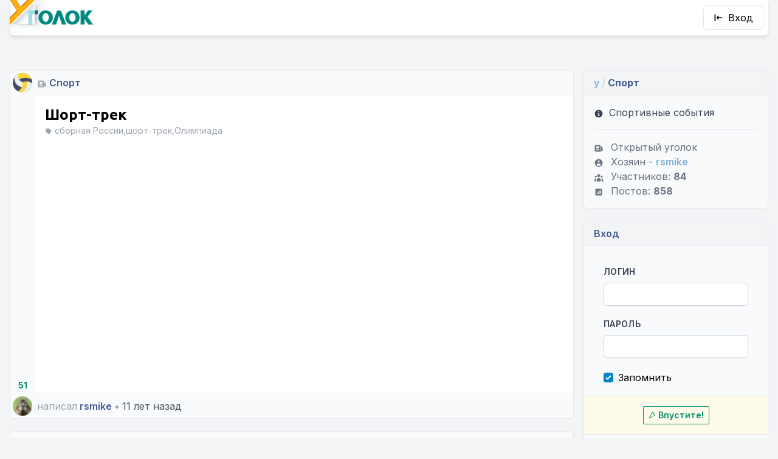

--- FILE ---
content_type: text/html; charset=UTF-8
request_url: https://ugolock.ru/p/40267
body_size: 5246
content:
<!DOCTYPE html>
<html lang="ru-RU">
<head>
    <meta charset="utf-8">
    <meta name="viewport" content="width=device-width, initial-scale=1">
    <meta name="csrf-token" content="9VZGlVTWpBmOPc1ZdfE75qYrYl1recj1SVwIBILY">

    <style>
        [x-cloak] {
            display: none;
        }

        .grecaptcha-badge {
            visibility: hidden !important;
        }
    </style>

            <meta name="description" content="Шорт-трек Уголок ру">
    
    <title>Уголок.ру - Шорт-трек</title>

    <!-- Fonts -->
    <link rel="preconnect" href="https://fonts.gstatic.com">
    <link
        href="https://fonts.googleapis.com/css2?family=Inter:wght@400;600;700&family=Ubuntu:wght@400;600;700&display=swap"
        rel="stylesheet">

    <!-- Styles -->
    <link rel="stylesheet" href="https://ugolock.ru/css/app.css">

    <!-- Scripts -->
    <script src="https://ugolock.ru/js/manifest.js"></script>
    <script src="https://ugolock.ru/js/vendor.js"></script>
    <script src="https://ugolock.ru/js/app.js"></script>

    <script src="https://ugolock.ru/js/editor/tinymce.min.js"></script>

    <script src="https://ugolock.ru/js/develop.js"></script>

    <link rel="icon" type="image/png" sizes="32x32" href="/favicon-32x32.png">
    <link rel="icon" type="image/png" sizes="16x16" href="/favicon-16x16.png">
<meta name="yandex-verification" content="9e92af9063eb757b" />
    <meta name="apple-mobile-web-app-capable" content="yes">
    <meta name="apple-mobile-web-app-title" content="Уголок">
    <meta name="apple-mobile-web-app-status-bar-style" content="black-translucent">

    <link rel="apple-touch-startup-image" href="/apple-touch-icon.png">
    <link rel="apple-touch-icon" sizes="180x180" href="/apple-touch-icon.png">

    

    <script type="text/javascript" >
       (function(m,e,t,r,i,k,a){m[i]=m[i]||function(){(m[i].a=m[i].a||[]).push(arguments)};
       m[i].l=1*new Date();k=e.createElement(t),a=e.getElementsByTagName(t)[0],k.async=1,k.src=r,a.parentNode.insertBefore(k,a)})
       (window, document, "script", "https://mc.yandex.ru/metrika/tag.js", "ym");
       ym(9750727, "init", {clickmap:true, trackLinks:true, accurateTrackBounce:true});
    </script>
</head>

<body class="xl:container xl:mx-auto flex flex-col min-h-screen antialiased bg-gray-100" x-data="{burger: false}">


<nav class="flex justify-between items-center flex-nowrap shadow-md bg-white rounded-b-md md:mx-4">
    <div class="">
        <a class="block" href="https://ugolock.ru">
            <img src="/img/logo-old.png" class="inline-block" style="height: 58px; width: auto" alt="Уголок">
        </a>
    </div>

    <div class="flex items-center">
                    <a href="https://ugolock.ru/login" class="inline-block login-button">
                <svg class="h-4 w-4 mr-2" xmlns="http://www.w3.org/2000/svg" viewBox="0 0 20 20" fill="currentColor" aria-hidden="true">
  <path fill-rule="evenodd" d="M3 3a1 1 0 011 1v12a1 1 0 11-2 0V4a1 1 0 011-1zm7.707 3.293a1 1 0 010 1.414L9.414 9H17a1 1 0 110 2H9.414l1.293 1.293a1 1 0 01-1.414 1.414l-3-3a1 1 0 010-1.414l3-3a1 1 0 011.414 0z" clip-rule="evenodd"/>
</svg>                Вход</a>
        
                <a @click="burger = !burger" class="burger-button" :class="{'active': burger}">
            <svg class="h-4 w-4" xmlns="http://www.w3.org/2000/svg" viewBox="0 0 20 20" fill="currentColor" aria-hidden="true">
  <path fill-rule="evenodd" d="M3 5a1 1 0 011-1h12a1 1 0 110 2H4a1 1 0 01-1-1zM3 10a1 1 0 011-1h12a1 1 0 110 2H4a1 1 0 01-1-1zM3 15a1 1 0 011-1h12a1 1 0 110 2H4a1 1 0 01-1-1z" clip-rule="evenodd"/>
</svg>        </a>
            </div>
</nav>


    <div class="gn-panel">
    </div>


<div class="main-wrapper overflow-hidden flex flex-grow">
<main class="py-4 flex flex-col justify-center with-sidebars" :class="{'burger':burger}">
    <div class="flex flex-nowrap md:mt-10">
        <div class="x-content">
            <article class="rounded-md bg-gray-50 border border-gray-200 overflow-hidden flex flex-col mb-5"
    >
        <div class="h-10 flex-grow-0 bg-gray-50">
            <div class="group flex items-center justify-between">
    <div class="flex items-center">
        <img src="https://img.ugolock.ru/y/3/avatar_sm.jpg" alt="Спорт"
             class="rounded-full w-8 h-8 inline-block m-1 shadow-inner">

        
                    <div aria-label="Открытый уголок" data-microtip-position="bottom-right" role="tooltip">
            <svg class="text-gray-400 inline h-4 w-4 mx-1" xmlns="http://www.w3.org/2000/svg" viewBox="0 0 20 20" fill="currentColor" aria-hidden="true">
  <path fill-rule="evenodd" d="M2 5a2 2 0 012-2h8a2 2 0 012 2v10a2 2 0 002 2H4a2 2 0 01-2-2V5zm3 1h6v4H5V6zm6 6H5v2h6v-2z" clip-rule="evenodd"/>
  <path d="M15 7h1a2 2 0 012 2v5.5a1.5 1.5 0 01-3 0V7z"/>
</svg>            </div>
        
        <a class="text-md text-blue font-semibold"
           href="https://ugolock.ru/y/sport">Спорт</a>
    </div>

    </div>
        </div>

        <div class="flex flex-row flex-nowrap items-end">
            <div class="w-10 flex-none">
                <div class="likes font-bold w-10 text-center text-sm my-1" x-data="{l: 51 }">
    <div :class="{ 'text-red': l<0, 'text-green':l>0 }" aria-label="Для голосования нужно войти на сайт." data-microtip-position="bottom-right"  role="tooltip">51</div>
</div>
            </div>
            <div class="flex-grow rounded-l-md border border-r-0 border-gray-100 bg-white self-stretch overflow-hidden"
                             >

                <a href="https://ugolock.ru/p/40267"
                   class="font-bold font-header text-2xl pt-4 px-4 block">
                                    Шорт-трек
                </a>

                                    <div class="tags text-sm text-gray-400 px-4">
                        <svg class="h-3 w-3 text-gray-400 inline" xmlns="http://www.w3.org/2000/svg" viewBox="0 0 20 20" fill="currentColor" aria-hidden="true">
  <path fill-rule="evenodd" d="M17.707 9.293a1 1 0 010 1.414l-7 7a1 1 0 01-1.414 0l-7-7A.997.997 0 012 10V5a3 3 0 013-3h5c.256 0 .512.098.707.293l7 7zM5 6a1 1 0 100-2 1 1 0 000 2z" clip-rule="evenodd"/>
</svg>                        сборная России,шорт-трек,Олимпиада
                    </div>
                
                                    <div class="p-4 relative post-content">
    <iframe width="640" height="390" src="//www.youtube.com/embed/9AiAgve0bfA"></iframe>
</div>
                            </div>
        </div>

        <div class="h-10 flex-grow-0 bg-gray-50">
            <div class="flex justify-between">
    <div class="flex items-center">
        <img src="https://img.ugolock.ru/users/1/3UisuP_sm.jpg" alt="rsmike"
             class="rounded-full w-8 h-8 inline-block m-1 shadow-inner">
        

        <span class="pl-1 text-gray-400 hidden md:inline">
                        написал
                    </span>

        <span class="pl-1 text-md text-blue">
            <a class="font-semibold"
               href="https://ugolock.ru/u/rsmike">rsmike</a>
        </span>
        <span class="px-1 text-gray-400">&bull;</span>
        <span class="text-gray-600">11 лет назад</span>
    </div>

    
</div>
        </div>

    </article>

    <div class="rounded-md bg-gray-50 border border-gray-200 overflow-hidden">
        <div class="my-4 pl-10 font-bold text-xl font-header">
        Комментарии / <span class="text-cyan">по дате</span>
    </div>

            <div class="comment" x-data="{cid: '148087', cName: 'Klever', ...u.manageComment()}">
    <div class="flex flex-row flex-nowrap items-end mt-3" id="c148087">
        <div class="w-10 flex-none">
            <div class="likes font-bold w-10 text-center text-sm my-1" x-data="{l: 1 }">
    <div :class="{ 'text-red': l<0, 'text-green':l>0 }" aria-label="Для голосования нужно войти на сайт." data-microtip-position="bottom-right"  role="tooltip">1</div>
</div>
        </div>

        
        <div
            class="flex-grow rounded-l-md border border-r-0 border-gray-100 self-stretch overflow-hidden p-4 flex flex-col justify-center"
            :class="{'bg-white': !editOpened, 'bg-yellow-50': editOpened}">
            <div x-ref="commentText" x-show="!editOpened" class="comment-content">
                Неподзаебала тема — ржу!
            </div>
                    </div>
            </div>

    <div class="h-10">
        <div class="flex justify-between">
    <div class="flex items-center">
        <img src="https://img.ugolock.ru/users/828/kFuWoe_sm.jpg" alt="Klever"
             class="rounded-full w-8 h-8 inline-block m-1 shadow-inner">
        

        <span class="pl-1 text-gray-400 hidden md:inline">
                        написал
                    </span>

        <span class="pl-1 text-md text-blue">
            <a class="font-semibold"
               href="https://ugolock.ru/u/Klever">Klever</a>
        </span>
        <span class="pl-1 text-gray-400 hidden md:inline">&bull;</span>
        <span class="pl-1 text-gray-600 hidden md:inline">11 лет назад</span>
            </div>

            <div class="flex items-center pr-4">
            
                    </div>
    
</div>
    </div>

    <div class="ml-20 rounded-l-md border border-r-0 border-gray-100 bg-yellow-50 p-4" x-cloak x-show="replyOpened"
         x-ref="replyContainer"></div>
</div>

            <div class="comment" x-data="{cid: '148088', cName: 'Модж', ...u.manageComment()}">
    <div class="flex flex-row flex-nowrap items-end mt-3" id="c148088">
        <div class="w-10 flex-none">
            <div class="likes font-bold w-10 text-center text-sm my-1" x-data="{l: 1 }">
    <div :class="{ 'text-red': l<0, 'text-green':l>0 }" aria-label="Для голосования нужно войти на сайт." data-microtip-position="bottom-right"  role="tooltip">1</div>
</div>
        </div>

        
        <div
            class="flex-grow rounded-l-md border border-r-0 border-gray-100 self-stretch overflow-hidden p-4 flex flex-col justify-center"
            :class="{'bg-white': !editOpened, 'bg-yellow-50': editOpened}">
            <div x-ref="commentText" x-show="!editOpened" class="comment-content">
                молоцы! спорцмены — а в теме.
            </div>
                    </div>
            </div>

    <div class="h-10">
        <div class="flex justify-between">
    <div class="flex items-center">
        <img src="https://img.ugolock.ru/users/305/ZSzDlp_sm.jpg" alt="Модж"
             class="rounded-full w-8 h-8 inline-block m-1 shadow-inner">
        

        <span class="pl-1 text-gray-400 hidden md:inline">
                        написал
                    </span>

        <span class="pl-1 text-md text-blue">
            <a class="font-semibold"
               href="https://ugolock.ru/u/%D0%9C%D0%BE%D0%B4%D0%B6">Модж</a>
        </span>
        <span class="pl-1 text-gray-400 hidden md:inline">&bull;</span>
        <span class="pl-1 text-gray-600 hidden md:inline">11 лет назад</span>
            </div>

            <div class="flex items-center pr-4">
            
                    </div>
    
</div>
    </div>

    <div class="ml-20 rounded-l-md border border-r-0 border-gray-100 bg-yellow-50 p-4" x-cloak x-show="replyOpened"
         x-ref="replyContainer"></div>
</div>

            <div class="comment" x-data="{cid: '148115', cName: '4ELOVEK', ...u.manageComment()}">
    <div class="flex flex-row flex-nowrap items-end mt-3" id="c148115">
        <div class="w-10 flex-none">
            <div class="likes font-bold w-10 text-center text-sm my-1" x-data="{l: 2 }">
    <div :class="{ 'text-red': l<0, 'text-green':l>0 }" aria-label="Для голосования нужно войти на сайт." data-microtip-position="bottom-right"  role="tooltip">2</div>
</div>
        </div>

        
        <div
            class="flex-grow rounded-l-md border border-r-0 border-gray-100 self-stretch overflow-hidden p-4 flex flex-col justify-center"
            :class="{'bg-white': !editOpened, 'bg-yellow-50': editOpened}">
            <div x-ref="commentText" x-show="!editOpened" class="comment-content">
                а просто олимпиадное<br><br />
<iframe width="640" height="360" src="//www.youtube.com/embed/Jtdga9zCn2A?feature=player_detailpage"></iframe>
            </div>
                    </div>
            </div>

    <div class="h-10">
        <div class="flex justify-between">
    <div class="flex items-center">
        <img src="https://img.ugolock.ru/users/968/6JpHWP_sm.jpg" alt="4ELOVEK"
             class="rounded-full w-8 h-8 inline-block m-1 shadow-inner">
        

        <span class="pl-1 text-gray-400 hidden md:inline">
                        написал
                    </span>

        <span class="pl-1 text-md text-blue">
            <a class="font-semibold"
               href="https://ugolock.ru/u/4ELOVEK">4ELOVEK</a>
        </span>
        <span class="pl-1 text-gray-400 hidden md:inline">&bull;</span>
        <span class="pl-1 text-gray-600 hidden md:inline">11 лет назад</span>
            </div>

            <div class="flex items-center pr-4">
            
                    </div>
    
</div>
    </div>

    <div class="ml-20 rounded-l-md border border-r-0 border-gray-100 bg-yellow-50 p-4" x-cloak x-show="replyOpened"
         x-ref="replyContainer"></div>
</div>

    
    <hr class="mt-6">


<div class="my-4 pl-10 font-bold text-xl font-header">
    Добавить комментарий
</div>

<div class="ml-10 rounded-tl-md border-l border-t border-gray-100 bg-white p-4">
        Нужно <a href="https://ugolock.ru/register">зарегистрироваться</a> или <a href="https://ugolock.ru/login">войти</a>,
        чтобы отправлять комментарии
    </div>

    </div>
        </div>
        <div class="x-sidebar">
            <div class="sidebar">
            <div class="s-header">
            <span >
    <span class="text-cyan">y</span>
    <span class="text-gray-300">/</span>
</span>
        <b>Спорт</b>
        </div>
    
    <div class="text-gray-700">
            <svg class="h-4 w-4 mr-1 inline" xmlns="http://www.w3.org/2000/svg" viewBox="0 0 20 20" fill="currentColor" aria-hidden="true">
  <path fill-rule="evenodd" d="M18 10a8 8 0 11-16 0 8 8 0 0116 0zm-7-4a1 1 0 11-2 0 1 1 0 012 0zM9 9a1 1 0 000 2v3a1 1 0 001 1h1a1 1 0 100-2v-3a1 1 0 00-1-1H9z" clip-rule="evenodd"/>
</svg> Спортивные события
        </div>

        <hr class="my-4">

    

    <div class="text-gray-500">

        <div>
                            <svg class="w-4 h-4 mr-3 inline-block" xmlns="http://www.w3.org/2000/svg" viewBox="0 0 20 20" fill="currentColor" aria-hidden="true">
  <path fill-rule="evenodd" d="M2 5a2 2 0 012-2h8a2 2 0 012 2v10a2 2 0 002 2H4a2 2 0 01-2-2V5zm3 1h6v4H5V6zm6 6H5v2h6v-2z" clip-rule="evenodd"/>
  <path d="M15 7h1a2 2 0 012 2v5.5a1.5 1.5 0 01-3 0V7z"/>
</svg>Открытый уголок
                    </div>

        <div>
                            <svg class="w-4 h-4 mr-3 inline-block" xmlns="http://www.w3.org/2000/svg" viewBox="0 0 20 20" fill="currentColor" aria-hidden="true">
  <path fill-rule="evenodd" d="M18 10a8 8 0 11-16 0 8 8 0 0116 0zm-6-3a2 2 0 11-4 0 2 2 0 014 0zm-2 4a5 5 0 00-4.546 2.916A5.986 5.986 0 0010 16a5.986 5.986 0 004.546-2.084A5 5 0 0010 11z" clip-rule="evenodd"/>
</svg>Хозяин
                        - <a class="text-links"
                 href="https://ugolock.ru/u/rsmike">rsmike</a>
        </div>

        <div>
            <svg class="w-4 h-4 mr-3 inline-block" xmlns="http://www.w3.org/2000/svg" viewBox="0 0 20 20" fill="currentColor" aria-hidden="true">
  <path d="M13 6a3 3 0 11-6 0 3 3 0 016 0zM18 8a2 2 0 11-4 0 2 2 0 014 0zM14 15a4 4 0 00-8 0v3h8v-3zM6 8a2 2 0 11-4 0 2 2 0 014 0zM16 18v-3a5.972 5.972 0 00-.75-2.906A3.005 3.005 0 0119 15v3h-3zM4.75 12.094A5.973 5.973 0 004 15v3H1v-3a3 3 0 013.75-2.906z"/>
</svg>Участников:
            <b>84</b>
        </div>

        <div>
            <svg class="w-4 h-4 mr-3 inline-block" xmlns="http://www.w3.org/2000/svg" viewBox="0 0 20 20" fill="currentColor" aria-hidden="true">
  <path fill-rule="evenodd" d="M5 3a2 2 0 00-2 2v10a2 2 0 002 2h10a2 2 0 002-2V5a2 2 0 00-2-2H5zm9 4a1 1 0 10-2 0v6a1 1 0 102 0V7zm-3 2a1 1 0 10-2 0v4a1 1 0 102 0V9zm-3 3a1 1 0 10-2 0v1a1 1 0 102 0v-1z" clip-rule="evenodd"/>
</svg>Постов:
            <b>858</b>
        </div>
    </div>
</div>

            
            <div class="sidebar text-links">
            <div class="s-header">
            Вход
        </div>
    
    <script src="https://www.google.com/recaptcha/api.js?render=6LeE1ukaAAAAAEjx_oAqlt2g5dBtoxcrbQUjxb4e"></script>

        <form action="https://ugolock.ru/login" method="post" class="m-0">
            <input type="hidden" name="_token" value="9VZGlVTWpBmOPc1ZdfE75qYrYl1recj1SVwIBILY">            <div class="p-4">

                <label class="font-semibold text-sm uppercase tracking-wide text-gray-700 pb-1 block" for="login">
    Логин
</label>
                <input class="border px-3 py-2 mt-1 mb-5 text-sm w-full rounded-md shadow-sm border-gray-300 focus:border-indigo-300 focus:ring focus:ring-indigo-200 focus:ring-opacity-50 last:mb-0" type="text" required="required" id="login" name="login"/>

                <input type="hidden" name="g-recaptcha-response" id="g-recaptcha-response-69724fe3e353c"><script>
  grecaptcha.ready(function() {
      grecaptcha.execute('6LeE1ukaAAAAAEjx_oAqlt2g5dBtoxcrbQUjxb4e', {action: 'login'}).then(function(token) {
         document.getElementById('g-recaptcha-response-69724fe3e353c').value = token;
      });
  });
  </script>

                <label class="font-semibold text-sm uppercase tracking-wide text-gray-700 pb-1 block" for="password">
    Пароль
</label>
                <input class="border px-3 py-2 mt-1 mb-5 text-sm w-full rounded-md shadow-sm border-gray-300 focus:border-indigo-300 focus:ring focus:ring-indigo-200 focus:ring-opacity-50 last:mb-0" type="password" id="password" name="password" required="required" autocomplete="current-password"/>

                <br>
                <label for="remember_me" class="inline-flex items-center">
                    <input id="remember_me" type="checkbox"
                           class="rounded border-gray-300 text-indigo-600 shadow-sm focus:border-indigo-300 focus:ring focus:ring-indigo-200 focus:ring-opacity-50"
                           name="remember" checked="checked">
                    <span class="ml-2">Запомнить</span>
                </label>
            </div>

            <div class="bg-yellow-50 text-center border-b border-t p-4 -mx-4">
                <button class="btn btn-sm btn-green btn-outline">
                    <svg xmlns="http://www.w3.org/2000/svg" fill="none" viewBox="0 0 24 24" stroke-width="2" stroke="currentColor" aria-hidden="true">
  <path stroke-linecap="round" stroke-linejoin="round" d="M15 7a2 2 0 012 2m4 0a6 6 0 01-7.743 5.743L11 17H9v2H7v2H4a1 1 0 01-1-1v-2.586a1 1 0 01.293-.707l5.964-5.964A6 6 0 1121 9z"/>
</svg>                    Впустите!
                </button>
            </div>
        </form>

            <div class="text-sm text-center p-3">
                <a href="https://ugolock.ru/forgot">Кажется, я забыл пароль</a>
            </div>
            <div class="text-sm text-center">
                <a href="https://ugolock.ru/register">Регистрация</a>
            </div>
</div>
            <div class="sidebar">
            <div class="s-header">
            <span >
    <span class="text-cyan">y</span>
    <span class="text-gray-300">/</span>
</span>
 <b>Уголки</b>
        </div>
    
    <div class="text-links">


    <a href="https://ugolock.ru/y/public"><svg class="w-4 h-4 mr-3 inline-block" xmlns="http://www.w3.org/2000/svg" viewBox="0 0 20 20" fill="currentColor" aria-hidden="true">
  <path fill-rule="evenodd" d="M10.496 2.132a1 1 0 00-.992 0l-7 4A1 1 0 003 8v7a1 1 0 100 2h14a1 1 0 100-2V8a1 1 0 00.496-1.868l-7-4zM6 9a1 1 0 00-1 1v3a1 1 0 102 0v-3a1 1 0 00-1-1zm3 1a1 1 0 012 0v3a1 1 0 11-2 0v-3zm5-1a1 1 0 00-1 1v3a1 1 0 102 0v-3a1 1 0 00-1-1z" clip-rule="evenodd"/>
</svg>Все уголки</a>
    </div>
</div>

            

            
        </div>
    </div>
</main>
</div>


<footer class="flex flex-wrap items-center justify-between p-4 shadow-inner bg-blue rounded-t-md" style="background: #445e93 url('[data-uri]')">
    <div class="w-full lg:w-auto lg:mr-6 mb-0 text-center text-white font-semibold">&copy; 2026 rsmike</div>

    <noscript><div><img src="https://mc.yandex.ru/watch/9750727" style="position:absolute; left:-9999px;" alt="" /></div></noscript>

            
    </footer>


</body>

</html>


--- FILE ---
content_type: text/html; charset=utf-8
request_url: https://www.google.com/recaptcha/api2/anchor?ar=1&k=6LeE1ukaAAAAAEjx_oAqlt2g5dBtoxcrbQUjxb4e&co=aHR0cHM6Ly91Z29sb2NrLnJ1OjQ0Mw..&hl=en&v=PoyoqOPhxBO7pBk68S4YbpHZ&size=invisible&anchor-ms=20000&execute-ms=30000&cb=q34u61mt0sbe
body_size: 48529
content:
<!DOCTYPE HTML><html dir="ltr" lang="en"><head><meta http-equiv="Content-Type" content="text/html; charset=UTF-8">
<meta http-equiv="X-UA-Compatible" content="IE=edge">
<title>reCAPTCHA</title>
<style type="text/css">
/* cyrillic-ext */
@font-face {
  font-family: 'Roboto';
  font-style: normal;
  font-weight: 400;
  font-stretch: 100%;
  src: url(//fonts.gstatic.com/s/roboto/v48/KFO7CnqEu92Fr1ME7kSn66aGLdTylUAMa3GUBHMdazTgWw.woff2) format('woff2');
  unicode-range: U+0460-052F, U+1C80-1C8A, U+20B4, U+2DE0-2DFF, U+A640-A69F, U+FE2E-FE2F;
}
/* cyrillic */
@font-face {
  font-family: 'Roboto';
  font-style: normal;
  font-weight: 400;
  font-stretch: 100%;
  src: url(//fonts.gstatic.com/s/roboto/v48/KFO7CnqEu92Fr1ME7kSn66aGLdTylUAMa3iUBHMdazTgWw.woff2) format('woff2');
  unicode-range: U+0301, U+0400-045F, U+0490-0491, U+04B0-04B1, U+2116;
}
/* greek-ext */
@font-face {
  font-family: 'Roboto';
  font-style: normal;
  font-weight: 400;
  font-stretch: 100%;
  src: url(//fonts.gstatic.com/s/roboto/v48/KFO7CnqEu92Fr1ME7kSn66aGLdTylUAMa3CUBHMdazTgWw.woff2) format('woff2');
  unicode-range: U+1F00-1FFF;
}
/* greek */
@font-face {
  font-family: 'Roboto';
  font-style: normal;
  font-weight: 400;
  font-stretch: 100%;
  src: url(//fonts.gstatic.com/s/roboto/v48/KFO7CnqEu92Fr1ME7kSn66aGLdTylUAMa3-UBHMdazTgWw.woff2) format('woff2');
  unicode-range: U+0370-0377, U+037A-037F, U+0384-038A, U+038C, U+038E-03A1, U+03A3-03FF;
}
/* math */
@font-face {
  font-family: 'Roboto';
  font-style: normal;
  font-weight: 400;
  font-stretch: 100%;
  src: url(//fonts.gstatic.com/s/roboto/v48/KFO7CnqEu92Fr1ME7kSn66aGLdTylUAMawCUBHMdazTgWw.woff2) format('woff2');
  unicode-range: U+0302-0303, U+0305, U+0307-0308, U+0310, U+0312, U+0315, U+031A, U+0326-0327, U+032C, U+032F-0330, U+0332-0333, U+0338, U+033A, U+0346, U+034D, U+0391-03A1, U+03A3-03A9, U+03B1-03C9, U+03D1, U+03D5-03D6, U+03F0-03F1, U+03F4-03F5, U+2016-2017, U+2034-2038, U+203C, U+2040, U+2043, U+2047, U+2050, U+2057, U+205F, U+2070-2071, U+2074-208E, U+2090-209C, U+20D0-20DC, U+20E1, U+20E5-20EF, U+2100-2112, U+2114-2115, U+2117-2121, U+2123-214F, U+2190, U+2192, U+2194-21AE, U+21B0-21E5, U+21F1-21F2, U+21F4-2211, U+2213-2214, U+2216-22FF, U+2308-230B, U+2310, U+2319, U+231C-2321, U+2336-237A, U+237C, U+2395, U+239B-23B7, U+23D0, U+23DC-23E1, U+2474-2475, U+25AF, U+25B3, U+25B7, U+25BD, U+25C1, U+25CA, U+25CC, U+25FB, U+266D-266F, U+27C0-27FF, U+2900-2AFF, U+2B0E-2B11, U+2B30-2B4C, U+2BFE, U+3030, U+FF5B, U+FF5D, U+1D400-1D7FF, U+1EE00-1EEFF;
}
/* symbols */
@font-face {
  font-family: 'Roboto';
  font-style: normal;
  font-weight: 400;
  font-stretch: 100%;
  src: url(//fonts.gstatic.com/s/roboto/v48/KFO7CnqEu92Fr1ME7kSn66aGLdTylUAMaxKUBHMdazTgWw.woff2) format('woff2');
  unicode-range: U+0001-000C, U+000E-001F, U+007F-009F, U+20DD-20E0, U+20E2-20E4, U+2150-218F, U+2190, U+2192, U+2194-2199, U+21AF, U+21E6-21F0, U+21F3, U+2218-2219, U+2299, U+22C4-22C6, U+2300-243F, U+2440-244A, U+2460-24FF, U+25A0-27BF, U+2800-28FF, U+2921-2922, U+2981, U+29BF, U+29EB, U+2B00-2BFF, U+4DC0-4DFF, U+FFF9-FFFB, U+10140-1018E, U+10190-1019C, U+101A0, U+101D0-101FD, U+102E0-102FB, U+10E60-10E7E, U+1D2C0-1D2D3, U+1D2E0-1D37F, U+1F000-1F0FF, U+1F100-1F1AD, U+1F1E6-1F1FF, U+1F30D-1F30F, U+1F315, U+1F31C, U+1F31E, U+1F320-1F32C, U+1F336, U+1F378, U+1F37D, U+1F382, U+1F393-1F39F, U+1F3A7-1F3A8, U+1F3AC-1F3AF, U+1F3C2, U+1F3C4-1F3C6, U+1F3CA-1F3CE, U+1F3D4-1F3E0, U+1F3ED, U+1F3F1-1F3F3, U+1F3F5-1F3F7, U+1F408, U+1F415, U+1F41F, U+1F426, U+1F43F, U+1F441-1F442, U+1F444, U+1F446-1F449, U+1F44C-1F44E, U+1F453, U+1F46A, U+1F47D, U+1F4A3, U+1F4B0, U+1F4B3, U+1F4B9, U+1F4BB, U+1F4BF, U+1F4C8-1F4CB, U+1F4D6, U+1F4DA, U+1F4DF, U+1F4E3-1F4E6, U+1F4EA-1F4ED, U+1F4F7, U+1F4F9-1F4FB, U+1F4FD-1F4FE, U+1F503, U+1F507-1F50B, U+1F50D, U+1F512-1F513, U+1F53E-1F54A, U+1F54F-1F5FA, U+1F610, U+1F650-1F67F, U+1F687, U+1F68D, U+1F691, U+1F694, U+1F698, U+1F6AD, U+1F6B2, U+1F6B9-1F6BA, U+1F6BC, U+1F6C6-1F6CF, U+1F6D3-1F6D7, U+1F6E0-1F6EA, U+1F6F0-1F6F3, U+1F6F7-1F6FC, U+1F700-1F7FF, U+1F800-1F80B, U+1F810-1F847, U+1F850-1F859, U+1F860-1F887, U+1F890-1F8AD, U+1F8B0-1F8BB, U+1F8C0-1F8C1, U+1F900-1F90B, U+1F93B, U+1F946, U+1F984, U+1F996, U+1F9E9, U+1FA00-1FA6F, U+1FA70-1FA7C, U+1FA80-1FA89, U+1FA8F-1FAC6, U+1FACE-1FADC, U+1FADF-1FAE9, U+1FAF0-1FAF8, U+1FB00-1FBFF;
}
/* vietnamese */
@font-face {
  font-family: 'Roboto';
  font-style: normal;
  font-weight: 400;
  font-stretch: 100%;
  src: url(//fonts.gstatic.com/s/roboto/v48/KFO7CnqEu92Fr1ME7kSn66aGLdTylUAMa3OUBHMdazTgWw.woff2) format('woff2');
  unicode-range: U+0102-0103, U+0110-0111, U+0128-0129, U+0168-0169, U+01A0-01A1, U+01AF-01B0, U+0300-0301, U+0303-0304, U+0308-0309, U+0323, U+0329, U+1EA0-1EF9, U+20AB;
}
/* latin-ext */
@font-face {
  font-family: 'Roboto';
  font-style: normal;
  font-weight: 400;
  font-stretch: 100%;
  src: url(//fonts.gstatic.com/s/roboto/v48/KFO7CnqEu92Fr1ME7kSn66aGLdTylUAMa3KUBHMdazTgWw.woff2) format('woff2');
  unicode-range: U+0100-02BA, U+02BD-02C5, U+02C7-02CC, U+02CE-02D7, U+02DD-02FF, U+0304, U+0308, U+0329, U+1D00-1DBF, U+1E00-1E9F, U+1EF2-1EFF, U+2020, U+20A0-20AB, U+20AD-20C0, U+2113, U+2C60-2C7F, U+A720-A7FF;
}
/* latin */
@font-face {
  font-family: 'Roboto';
  font-style: normal;
  font-weight: 400;
  font-stretch: 100%;
  src: url(//fonts.gstatic.com/s/roboto/v48/KFO7CnqEu92Fr1ME7kSn66aGLdTylUAMa3yUBHMdazQ.woff2) format('woff2');
  unicode-range: U+0000-00FF, U+0131, U+0152-0153, U+02BB-02BC, U+02C6, U+02DA, U+02DC, U+0304, U+0308, U+0329, U+2000-206F, U+20AC, U+2122, U+2191, U+2193, U+2212, U+2215, U+FEFF, U+FFFD;
}
/* cyrillic-ext */
@font-face {
  font-family: 'Roboto';
  font-style: normal;
  font-weight: 500;
  font-stretch: 100%;
  src: url(//fonts.gstatic.com/s/roboto/v48/KFO7CnqEu92Fr1ME7kSn66aGLdTylUAMa3GUBHMdazTgWw.woff2) format('woff2');
  unicode-range: U+0460-052F, U+1C80-1C8A, U+20B4, U+2DE0-2DFF, U+A640-A69F, U+FE2E-FE2F;
}
/* cyrillic */
@font-face {
  font-family: 'Roboto';
  font-style: normal;
  font-weight: 500;
  font-stretch: 100%;
  src: url(//fonts.gstatic.com/s/roboto/v48/KFO7CnqEu92Fr1ME7kSn66aGLdTylUAMa3iUBHMdazTgWw.woff2) format('woff2');
  unicode-range: U+0301, U+0400-045F, U+0490-0491, U+04B0-04B1, U+2116;
}
/* greek-ext */
@font-face {
  font-family: 'Roboto';
  font-style: normal;
  font-weight: 500;
  font-stretch: 100%;
  src: url(//fonts.gstatic.com/s/roboto/v48/KFO7CnqEu92Fr1ME7kSn66aGLdTylUAMa3CUBHMdazTgWw.woff2) format('woff2');
  unicode-range: U+1F00-1FFF;
}
/* greek */
@font-face {
  font-family: 'Roboto';
  font-style: normal;
  font-weight: 500;
  font-stretch: 100%;
  src: url(//fonts.gstatic.com/s/roboto/v48/KFO7CnqEu92Fr1ME7kSn66aGLdTylUAMa3-UBHMdazTgWw.woff2) format('woff2');
  unicode-range: U+0370-0377, U+037A-037F, U+0384-038A, U+038C, U+038E-03A1, U+03A3-03FF;
}
/* math */
@font-face {
  font-family: 'Roboto';
  font-style: normal;
  font-weight: 500;
  font-stretch: 100%;
  src: url(//fonts.gstatic.com/s/roboto/v48/KFO7CnqEu92Fr1ME7kSn66aGLdTylUAMawCUBHMdazTgWw.woff2) format('woff2');
  unicode-range: U+0302-0303, U+0305, U+0307-0308, U+0310, U+0312, U+0315, U+031A, U+0326-0327, U+032C, U+032F-0330, U+0332-0333, U+0338, U+033A, U+0346, U+034D, U+0391-03A1, U+03A3-03A9, U+03B1-03C9, U+03D1, U+03D5-03D6, U+03F0-03F1, U+03F4-03F5, U+2016-2017, U+2034-2038, U+203C, U+2040, U+2043, U+2047, U+2050, U+2057, U+205F, U+2070-2071, U+2074-208E, U+2090-209C, U+20D0-20DC, U+20E1, U+20E5-20EF, U+2100-2112, U+2114-2115, U+2117-2121, U+2123-214F, U+2190, U+2192, U+2194-21AE, U+21B0-21E5, U+21F1-21F2, U+21F4-2211, U+2213-2214, U+2216-22FF, U+2308-230B, U+2310, U+2319, U+231C-2321, U+2336-237A, U+237C, U+2395, U+239B-23B7, U+23D0, U+23DC-23E1, U+2474-2475, U+25AF, U+25B3, U+25B7, U+25BD, U+25C1, U+25CA, U+25CC, U+25FB, U+266D-266F, U+27C0-27FF, U+2900-2AFF, U+2B0E-2B11, U+2B30-2B4C, U+2BFE, U+3030, U+FF5B, U+FF5D, U+1D400-1D7FF, U+1EE00-1EEFF;
}
/* symbols */
@font-face {
  font-family: 'Roboto';
  font-style: normal;
  font-weight: 500;
  font-stretch: 100%;
  src: url(//fonts.gstatic.com/s/roboto/v48/KFO7CnqEu92Fr1ME7kSn66aGLdTylUAMaxKUBHMdazTgWw.woff2) format('woff2');
  unicode-range: U+0001-000C, U+000E-001F, U+007F-009F, U+20DD-20E0, U+20E2-20E4, U+2150-218F, U+2190, U+2192, U+2194-2199, U+21AF, U+21E6-21F0, U+21F3, U+2218-2219, U+2299, U+22C4-22C6, U+2300-243F, U+2440-244A, U+2460-24FF, U+25A0-27BF, U+2800-28FF, U+2921-2922, U+2981, U+29BF, U+29EB, U+2B00-2BFF, U+4DC0-4DFF, U+FFF9-FFFB, U+10140-1018E, U+10190-1019C, U+101A0, U+101D0-101FD, U+102E0-102FB, U+10E60-10E7E, U+1D2C0-1D2D3, U+1D2E0-1D37F, U+1F000-1F0FF, U+1F100-1F1AD, U+1F1E6-1F1FF, U+1F30D-1F30F, U+1F315, U+1F31C, U+1F31E, U+1F320-1F32C, U+1F336, U+1F378, U+1F37D, U+1F382, U+1F393-1F39F, U+1F3A7-1F3A8, U+1F3AC-1F3AF, U+1F3C2, U+1F3C4-1F3C6, U+1F3CA-1F3CE, U+1F3D4-1F3E0, U+1F3ED, U+1F3F1-1F3F3, U+1F3F5-1F3F7, U+1F408, U+1F415, U+1F41F, U+1F426, U+1F43F, U+1F441-1F442, U+1F444, U+1F446-1F449, U+1F44C-1F44E, U+1F453, U+1F46A, U+1F47D, U+1F4A3, U+1F4B0, U+1F4B3, U+1F4B9, U+1F4BB, U+1F4BF, U+1F4C8-1F4CB, U+1F4D6, U+1F4DA, U+1F4DF, U+1F4E3-1F4E6, U+1F4EA-1F4ED, U+1F4F7, U+1F4F9-1F4FB, U+1F4FD-1F4FE, U+1F503, U+1F507-1F50B, U+1F50D, U+1F512-1F513, U+1F53E-1F54A, U+1F54F-1F5FA, U+1F610, U+1F650-1F67F, U+1F687, U+1F68D, U+1F691, U+1F694, U+1F698, U+1F6AD, U+1F6B2, U+1F6B9-1F6BA, U+1F6BC, U+1F6C6-1F6CF, U+1F6D3-1F6D7, U+1F6E0-1F6EA, U+1F6F0-1F6F3, U+1F6F7-1F6FC, U+1F700-1F7FF, U+1F800-1F80B, U+1F810-1F847, U+1F850-1F859, U+1F860-1F887, U+1F890-1F8AD, U+1F8B0-1F8BB, U+1F8C0-1F8C1, U+1F900-1F90B, U+1F93B, U+1F946, U+1F984, U+1F996, U+1F9E9, U+1FA00-1FA6F, U+1FA70-1FA7C, U+1FA80-1FA89, U+1FA8F-1FAC6, U+1FACE-1FADC, U+1FADF-1FAE9, U+1FAF0-1FAF8, U+1FB00-1FBFF;
}
/* vietnamese */
@font-face {
  font-family: 'Roboto';
  font-style: normal;
  font-weight: 500;
  font-stretch: 100%;
  src: url(//fonts.gstatic.com/s/roboto/v48/KFO7CnqEu92Fr1ME7kSn66aGLdTylUAMa3OUBHMdazTgWw.woff2) format('woff2');
  unicode-range: U+0102-0103, U+0110-0111, U+0128-0129, U+0168-0169, U+01A0-01A1, U+01AF-01B0, U+0300-0301, U+0303-0304, U+0308-0309, U+0323, U+0329, U+1EA0-1EF9, U+20AB;
}
/* latin-ext */
@font-face {
  font-family: 'Roboto';
  font-style: normal;
  font-weight: 500;
  font-stretch: 100%;
  src: url(//fonts.gstatic.com/s/roboto/v48/KFO7CnqEu92Fr1ME7kSn66aGLdTylUAMa3KUBHMdazTgWw.woff2) format('woff2');
  unicode-range: U+0100-02BA, U+02BD-02C5, U+02C7-02CC, U+02CE-02D7, U+02DD-02FF, U+0304, U+0308, U+0329, U+1D00-1DBF, U+1E00-1E9F, U+1EF2-1EFF, U+2020, U+20A0-20AB, U+20AD-20C0, U+2113, U+2C60-2C7F, U+A720-A7FF;
}
/* latin */
@font-face {
  font-family: 'Roboto';
  font-style: normal;
  font-weight: 500;
  font-stretch: 100%;
  src: url(//fonts.gstatic.com/s/roboto/v48/KFO7CnqEu92Fr1ME7kSn66aGLdTylUAMa3yUBHMdazQ.woff2) format('woff2');
  unicode-range: U+0000-00FF, U+0131, U+0152-0153, U+02BB-02BC, U+02C6, U+02DA, U+02DC, U+0304, U+0308, U+0329, U+2000-206F, U+20AC, U+2122, U+2191, U+2193, U+2212, U+2215, U+FEFF, U+FFFD;
}
/* cyrillic-ext */
@font-face {
  font-family: 'Roboto';
  font-style: normal;
  font-weight: 900;
  font-stretch: 100%;
  src: url(//fonts.gstatic.com/s/roboto/v48/KFO7CnqEu92Fr1ME7kSn66aGLdTylUAMa3GUBHMdazTgWw.woff2) format('woff2');
  unicode-range: U+0460-052F, U+1C80-1C8A, U+20B4, U+2DE0-2DFF, U+A640-A69F, U+FE2E-FE2F;
}
/* cyrillic */
@font-face {
  font-family: 'Roboto';
  font-style: normal;
  font-weight: 900;
  font-stretch: 100%;
  src: url(//fonts.gstatic.com/s/roboto/v48/KFO7CnqEu92Fr1ME7kSn66aGLdTylUAMa3iUBHMdazTgWw.woff2) format('woff2');
  unicode-range: U+0301, U+0400-045F, U+0490-0491, U+04B0-04B1, U+2116;
}
/* greek-ext */
@font-face {
  font-family: 'Roboto';
  font-style: normal;
  font-weight: 900;
  font-stretch: 100%;
  src: url(//fonts.gstatic.com/s/roboto/v48/KFO7CnqEu92Fr1ME7kSn66aGLdTylUAMa3CUBHMdazTgWw.woff2) format('woff2');
  unicode-range: U+1F00-1FFF;
}
/* greek */
@font-face {
  font-family: 'Roboto';
  font-style: normal;
  font-weight: 900;
  font-stretch: 100%;
  src: url(//fonts.gstatic.com/s/roboto/v48/KFO7CnqEu92Fr1ME7kSn66aGLdTylUAMa3-UBHMdazTgWw.woff2) format('woff2');
  unicode-range: U+0370-0377, U+037A-037F, U+0384-038A, U+038C, U+038E-03A1, U+03A3-03FF;
}
/* math */
@font-face {
  font-family: 'Roboto';
  font-style: normal;
  font-weight: 900;
  font-stretch: 100%;
  src: url(//fonts.gstatic.com/s/roboto/v48/KFO7CnqEu92Fr1ME7kSn66aGLdTylUAMawCUBHMdazTgWw.woff2) format('woff2');
  unicode-range: U+0302-0303, U+0305, U+0307-0308, U+0310, U+0312, U+0315, U+031A, U+0326-0327, U+032C, U+032F-0330, U+0332-0333, U+0338, U+033A, U+0346, U+034D, U+0391-03A1, U+03A3-03A9, U+03B1-03C9, U+03D1, U+03D5-03D6, U+03F0-03F1, U+03F4-03F5, U+2016-2017, U+2034-2038, U+203C, U+2040, U+2043, U+2047, U+2050, U+2057, U+205F, U+2070-2071, U+2074-208E, U+2090-209C, U+20D0-20DC, U+20E1, U+20E5-20EF, U+2100-2112, U+2114-2115, U+2117-2121, U+2123-214F, U+2190, U+2192, U+2194-21AE, U+21B0-21E5, U+21F1-21F2, U+21F4-2211, U+2213-2214, U+2216-22FF, U+2308-230B, U+2310, U+2319, U+231C-2321, U+2336-237A, U+237C, U+2395, U+239B-23B7, U+23D0, U+23DC-23E1, U+2474-2475, U+25AF, U+25B3, U+25B7, U+25BD, U+25C1, U+25CA, U+25CC, U+25FB, U+266D-266F, U+27C0-27FF, U+2900-2AFF, U+2B0E-2B11, U+2B30-2B4C, U+2BFE, U+3030, U+FF5B, U+FF5D, U+1D400-1D7FF, U+1EE00-1EEFF;
}
/* symbols */
@font-face {
  font-family: 'Roboto';
  font-style: normal;
  font-weight: 900;
  font-stretch: 100%;
  src: url(//fonts.gstatic.com/s/roboto/v48/KFO7CnqEu92Fr1ME7kSn66aGLdTylUAMaxKUBHMdazTgWw.woff2) format('woff2');
  unicode-range: U+0001-000C, U+000E-001F, U+007F-009F, U+20DD-20E0, U+20E2-20E4, U+2150-218F, U+2190, U+2192, U+2194-2199, U+21AF, U+21E6-21F0, U+21F3, U+2218-2219, U+2299, U+22C4-22C6, U+2300-243F, U+2440-244A, U+2460-24FF, U+25A0-27BF, U+2800-28FF, U+2921-2922, U+2981, U+29BF, U+29EB, U+2B00-2BFF, U+4DC0-4DFF, U+FFF9-FFFB, U+10140-1018E, U+10190-1019C, U+101A0, U+101D0-101FD, U+102E0-102FB, U+10E60-10E7E, U+1D2C0-1D2D3, U+1D2E0-1D37F, U+1F000-1F0FF, U+1F100-1F1AD, U+1F1E6-1F1FF, U+1F30D-1F30F, U+1F315, U+1F31C, U+1F31E, U+1F320-1F32C, U+1F336, U+1F378, U+1F37D, U+1F382, U+1F393-1F39F, U+1F3A7-1F3A8, U+1F3AC-1F3AF, U+1F3C2, U+1F3C4-1F3C6, U+1F3CA-1F3CE, U+1F3D4-1F3E0, U+1F3ED, U+1F3F1-1F3F3, U+1F3F5-1F3F7, U+1F408, U+1F415, U+1F41F, U+1F426, U+1F43F, U+1F441-1F442, U+1F444, U+1F446-1F449, U+1F44C-1F44E, U+1F453, U+1F46A, U+1F47D, U+1F4A3, U+1F4B0, U+1F4B3, U+1F4B9, U+1F4BB, U+1F4BF, U+1F4C8-1F4CB, U+1F4D6, U+1F4DA, U+1F4DF, U+1F4E3-1F4E6, U+1F4EA-1F4ED, U+1F4F7, U+1F4F9-1F4FB, U+1F4FD-1F4FE, U+1F503, U+1F507-1F50B, U+1F50D, U+1F512-1F513, U+1F53E-1F54A, U+1F54F-1F5FA, U+1F610, U+1F650-1F67F, U+1F687, U+1F68D, U+1F691, U+1F694, U+1F698, U+1F6AD, U+1F6B2, U+1F6B9-1F6BA, U+1F6BC, U+1F6C6-1F6CF, U+1F6D3-1F6D7, U+1F6E0-1F6EA, U+1F6F0-1F6F3, U+1F6F7-1F6FC, U+1F700-1F7FF, U+1F800-1F80B, U+1F810-1F847, U+1F850-1F859, U+1F860-1F887, U+1F890-1F8AD, U+1F8B0-1F8BB, U+1F8C0-1F8C1, U+1F900-1F90B, U+1F93B, U+1F946, U+1F984, U+1F996, U+1F9E9, U+1FA00-1FA6F, U+1FA70-1FA7C, U+1FA80-1FA89, U+1FA8F-1FAC6, U+1FACE-1FADC, U+1FADF-1FAE9, U+1FAF0-1FAF8, U+1FB00-1FBFF;
}
/* vietnamese */
@font-face {
  font-family: 'Roboto';
  font-style: normal;
  font-weight: 900;
  font-stretch: 100%;
  src: url(//fonts.gstatic.com/s/roboto/v48/KFO7CnqEu92Fr1ME7kSn66aGLdTylUAMa3OUBHMdazTgWw.woff2) format('woff2');
  unicode-range: U+0102-0103, U+0110-0111, U+0128-0129, U+0168-0169, U+01A0-01A1, U+01AF-01B0, U+0300-0301, U+0303-0304, U+0308-0309, U+0323, U+0329, U+1EA0-1EF9, U+20AB;
}
/* latin-ext */
@font-face {
  font-family: 'Roboto';
  font-style: normal;
  font-weight: 900;
  font-stretch: 100%;
  src: url(//fonts.gstatic.com/s/roboto/v48/KFO7CnqEu92Fr1ME7kSn66aGLdTylUAMa3KUBHMdazTgWw.woff2) format('woff2');
  unicode-range: U+0100-02BA, U+02BD-02C5, U+02C7-02CC, U+02CE-02D7, U+02DD-02FF, U+0304, U+0308, U+0329, U+1D00-1DBF, U+1E00-1E9F, U+1EF2-1EFF, U+2020, U+20A0-20AB, U+20AD-20C0, U+2113, U+2C60-2C7F, U+A720-A7FF;
}
/* latin */
@font-face {
  font-family: 'Roboto';
  font-style: normal;
  font-weight: 900;
  font-stretch: 100%;
  src: url(//fonts.gstatic.com/s/roboto/v48/KFO7CnqEu92Fr1ME7kSn66aGLdTylUAMa3yUBHMdazQ.woff2) format('woff2');
  unicode-range: U+0000-00FF, U+0131, U+0152-0153, U+02BB-02BC, U+02C6, U+02DA, U+02DC, U+0304, U+0308, U+0329, U+2000-206F, U+20AC, U+2122, U+2191, U+2193, U+2212, U+2215, U+FEFF, U+FFFD;
}

</style>
<link rel="stylesheet" type="text/css" href="https://www.gstatic.com/recaptcha/releases/PoyoqOPhxBO7pBk68S4YbpHZ/styles__ltr.css">
<script nonce="-Rm7cVlWVhB_c8Ibx06AoQ" type="text/javascript">window['__recaptcha_api'] = 'https://www.google.com/recaptcha/api2/';</script>
<script type="text/javascript" src="https://www.gstatic.com/recaptcha/releases/PoyoqOPhxBO7pBk68S4YbpHZ/recaptcha__en.js" nonce="-Rm7cVlWVhB_c8Ibx06AoQ">
      
    </script></head>
<body><div id="rc-anchor-alert" class="rc-anchor-alert"></div>
<input type="hidden" id="recaptcha-token" value="[base64]">
<script type="text/javascript" nonce="-Rm7cVlWVhB_c8Ibx06AoQ">
      recaptcha.anchor.Main.init("[\x22ainput\x22,[\x22bgdata\x22,\x22\x22,\[base64]/[base64]/[base64]/[base64]/[base64]/UltsKytdPUU6KEU8MjA0OD9SW2wrK109RT4+NnwxOTI6KChFJjY0NTEyKT09NTUyOTYmJk0rMTxjLmxlbmd0aCYmKGMuY2hhckNvZGVBdChNKzEpJjY0NTEyKT09NTYzMjA/[base64]/[base64]/[base64]/[base64]/[base64]/[base64]/[base64]\x22,\[base64]\\u003d\x22,\[base64]/CrXzDmcKQJXjCrsKUwqE5wq3Cgx/DjS8/w5IHPMK/[base64]/Ds03CqEjCr1LDlkYnGxjCh8KSw7l/OMKDT1tdw6w2wrUGwpDDgjk8TcOow6PDusKcwpjDvcK1IsK6HsO8AsK+fMK4MMKaw7vCs8ODXMKFbzBjwr7Ck8K/JcKzXMOhaBfDljnCh8O5wqzDjcOlED1Uw7HDg8OnwotSw7nCpMOYwq3Dp8KXOGPDiHvCi3bDvkPCvsKaBVjDpEMtZsO2w687FsOvZcOTw5ssw7zDjlDDpUc/w4LCvcOxw6MydcK1FB8YAMOiPxjCnWXCnMODNxc2SMK1cCcswohlWULDinoBNl7CkcOuwpU3S2/Ck3XCr3TDiBAlw6cIw5HDscKDwoTCnsKuw7LDtG/CqsKYL2XCi8OeesKxwqM0FsOUecOow5c1wqgqGS/DvDzCm3oPVcKhPHjCmBDDr10Vdgwuw4YIwpB8wqsnw4vDlF3Ch8K4w4w1UMK1O0zCpAcjwrDDjcOgW35zXsK4L8OwdFjDgsOaPQRXw7sCY8K6YcKiEVViGMOiw7jCiEJawp0Lwo/CoEDClzvCpSVRTlDCvsOKwpTDtMKMUnbDg8O/[base64]/CrcKDDBTChcKWwpbCgF3DkiDChMOIwqhvw6fCsMOUJ0vDgBzCiVDDusOxwpvDlR/DhH0ow4seGsOSdMOQw4LDgxvDiBDDhzjDvCxdLXM2wp0dwq7CsAEdYMOnA8OIw6N1UQ1Qwr4jflDDlQ/DkMOzw5zDo8K4woYgwo18w7xBUMOswowRwoLDmcKvw7gDw4zClcKXfMO5WcOeLMOBHAwPwpcyw7p/EMO/[base64]/[base64]/[base64]/wqJ4woDDqcKYw7IbS8OhwrfDuT0SU8KHKcO5LycNwrh2CSDDh8KSVMKRw7E/eMKVfVvDqEzCp8KWwrXCg8KWwpVeDsKHCMKtwq7DtMK8w709w4XCokbDtsKRwo8kET5nZ00sw43ChMOacMOQdMOyGW3Ck3/CisKAw7dWwowKFcKvZjs9wrrCgcKrRC5dKgjCo8KuPHXDs2VWT8OeHsKmWAs5wojDqsKcw6rCuwZfQ8OmwpXDmMKJwrsCw4g1w6JxwqbDrsKUV8O6NsONw6UKwqYcJcKqJUYOw43CuRMaw7DDrxAVwqvDlnbCvE4Ow57ClcOjwo91JzbDpsOmwqUEK8O/f8Khwp5UIsKZbkQtKy/DncKPAMOWfsKzbj50UMOhK8KcaWJdGCLDgcOBw5w/[base64]/wqYqFGkGwrTDscOMXcOOf8KwLcKIckg6wo1gw5zDsH/DiCvCkUgjO8K7wrprL8OlwodrwrzDrWzDpEUlwozDgsKqw7bCt8KJB8Ohwr/CkcKdwr5WPMKwai8sw4XCssOKwqzCh1AIBhoXEsKuPEzCpsKleQnDlcKaw67DlMK8w6vCscO1ZcOww6TDnMODb8K5fMKLwo4UHAvDvGhPYsKOw5jDpMKIQcOKRcOyw48ELnrDvg/Chx8fBQFwKSJRFQA7w7AiwqA5wqXCs8KRF8Kzw67Dp0BUFXgPfsKPLgfDicKTwrfDvMOnTyDDl8O6BCXDk8KeNinDjgJ6w5nCiVUvw6nDlzx4fR/Cm8O5bysqaTJPwqDDql9+VC0/[base64]/DnGNeaMOSSsKVwrM0wrrCosOxw7LCtcO+w6kSMcK6w65NHsOTw43CqR/CgcOqwr7DgXgIw67Dnn7ClQLCq8OqUx/DiHlGw6rCpgsFw4HDu8Oxw5fDmDXDusO3w4lCwoPDjlbCp8KiFAMjw6jDkTfDrcKgSsKDf8OyARLCsldZd8KMbMOwBRDCjMOHw49rWyLDnUYQa8Kyw4PDqcKTF8OIOcOCA8Otw6PDpRPCoxTDtcKAK8KUwpR3w4DDuhRpLkjDg0XDow1/fmx/wqTDq1/Ds8O0cxHCpsKJWMKGTMKaZ0rCi8KEwobCqsKwST3Dl2rDsmpJw7PCp8Kqw4/Cg8KwwqxrRTDCvcKhwoV0OcOTwrzDjSbDiMOdwrLCk2ZxecOWwqAbJcK6worCvFBvGHfDk3kjw7XDvMOJw49FdG/ClxJCw5LDoHsfJ2jDgEtRdMO9wqFmL8OYTClww4zCq8Kow7vDo8K8w7nDv3nDtsOMwrjCimHDncOiw6HCosKww7RENGDDiMKow53DqcOFLj8BA3PDicKYwowBTMOrfcO1w7RgUcKYw7BIwrPCjsO/w7fDocKSwoTCjWTDvQbCql/Dm8OzXcKIS8OBesOowp/ChMOiBkDChWJCwpYiwrc7w7rCmsKYwr9vwqXCr3sWb3Q7wrU/[base64]/CoXnDlU7CmsKowr7CrSY2w5ZPO8K2EcKCTMK4EcOHWz7Dt8OZwpQYARDDrjdlw73ClQldw5xtXVRow5sGw4BEw5jCpMKnY8KCWhJRw7R/NMK9wpzDnMOPY2jDsE0bw6R5w6/DuMODElTDo8O5NHbCtcKqwprCiMODw6PCr8KldcOXDnvDlsKTE8Kfw5M7WjXCjsOsw5EKJ8KswqHDtSMNWMOOQcK6wqPCgsKXDWXCj8KYG8Ogw4HDvQnCgj/Dk8OSVyIDwqDDqsOzaiQZw690wrA7PsOJwqsMEMKAwpvDsBfCvVMkW8KEwrzCnnpvw5vChg88w5FXw4w2w6lnBmLDkwbCtUDChsOPX8OwTMK6w4HDicOywqcKwqbCssK+U8OUwptZw4FBEiwFGUcywp/[base64]/CvFLCh8OcA8KPYlPCtcOvwovCqMORY37CsW81wr8Xw6PDhllqwr4ZaSbDpcKhLMOawp7CiRAhwoQgPn7CqirCpxErO8OiBTLDuRXDrUPDt8KPcsKacWrCh8OaNHlUeMKKKEbDscKZFcOvU8K4w7ZAeCHCl8KhHMOcAsOSwo7DnMKkwqPDn2XCt0AdF8ONf2nDk8O/[base64]/wr3Dl20MwpMSw5JnBBvCqsKvwpzCh8OVTMOlTsOlcV/Di2HCmFXCgsKUJGPClcKTKz9DwrnClXbCiMKBwr3CmSvDliI6wolVS8OKXlwxwoJxJiXCgsKEw5Bgw5ApWS/DuWhXwpgpwpTDjEDDpMK1w4hfdhbDkzzDusO+JMKBwqJUw5YbJcOPw6DCilbDo0bDgsOLacOmTmfDuCgpJ8KPMgAEw7XCjcO/WATCqcK9w4BMaDDDs8Kvw5DDu8O9w4lCOwvClyfCuMK4HzRPDcOELMK6w4vCi8KpGFU7w5kHw4vCnsO8dMKrecKCwqw9CwLDs39JfsOFw4x3w6zDu8OuRsKgwqrDhBptZz/DjMKdw7DCmy3Du8OEOMONLcO1Hj/DgsOAw53CjMKOwpzCs8KCJgPCsjlEwqI7NsOiE8OMcS7CjQQncRwlwr7CuVkAWTxKZMOqIcKDwrl9wr5gbsKgHG7DlUjDhMK6SWvDsi14B8KpwrPCgVjDm8Kpw4NZeg7DlcOOw5/CtAMjw7jDkgPDlsOIw7jDqwPDilTCgcOZw5lNWMOsHcK3w7tqZlDCmxVyasOuwpQiwqvDkD/Dt3/Du8ONwr/CjU/CpcKLw67DrcOfEn4QAMKTwpXDqMOZSl/ChXzCucKxBHHDqsO7fMOcwpXDliHDu8O6w6bCnSZew4hcw5nChsOQw67CrTRKIz/DrGjCuMKuJMK3YxBDCVcENsKNw5RwwrPCryIUw7NOw4dVLkomw6MIBi3CpE7Do0JLwqldw5/CjMKFc8OgUSojw6XCqsOKLF9Yw6I8wqt/IjfCrMODwoQ3HMOJwoPDs2FVKMOEwrDDnmpdwrpqI8Oqdk7CoXfCtsOnw55lw5HCosO6wqvCp8KeRH7DksKzw6wcLsKDw6/DsmYPwr9KKBAOwrlyw5nDiMO9QQUYw6I0w6/Dr8KxM8K7w797w6AJBcKuwoQuwq3DjRgCLRh2wr0Uw5nDvcKhwqLCsG4rwqx0w4rCuBbDi8Ovwqc1VcOhHT7CiEUvWG/DrsOyBsKUwpI8eizCozg4bsKaw4jCmsKNw5DCqsK5wrnDs8OWJCHDocKof8Kww7DCgkZBAcO8wprCnMKlw7rCs0vClsK2FShLQ8OFG8K7W3phZ8OuAi/CiMK/SCdAw5UvUhZgwo3CnsKVw6XDisOEHDldwq0Ywr0zw7HDtRQCwoUqwpLCosOzZMKnw4HChEXCgMKwPwRXfcKJw5fCtGUYeDjDplTDmx5nwonDtMKeYhLDkj4WIsOxwrzDkB/DhcO7wp17w7tNL0UuFlNvw5LCncKnwpJDEkjDpRvDtsOMw47DkBXDmsOdDwHDv8K/HcK5a8Otw7/CggbCmsOPw6HChwbDgsOXw6bDt8Ofw6xKw5UvIMOZUDDCncK5w4/Ckn7CnMOxw7nDoAUGIsOHw5jDlArCtVzCusKrABLDvkfCiMKTQSjCg1EwR8OEwqvDhQw3LAPCt8KCw4wXT3UTwoXDlhHDoXx2AndDw6PCiAU1Z0pjIVfCtnR6wp/Dh3jDh2/DrsKyw57CmEYKwq1KZ8Oqw47Du8OpwobDkEYHw5lzw4jDmMK+E3cPwobCrsKpwpjDnSbDlsOoIhR7wrpQTww1w5jDjAsvw6dZw5APd8K7dQQcwrdSI8Ocw58hF8KHw4LDkMOxwoxJw77CjMOCRMKBw5/DmsOPP8OVbcKQw4cmw4PDhyNTClTCiTAKGgPCisKcwpzDg8KMwoXCkMOZwo/CrlJiwqTCn8K1w7jCtBFtL8OVRh5VAQHDnW/Di1/[base64]/CkcO9w79/B8KVwpFgw43Dgn/Cl8O4wqrChGMXw59hwrzCoCTCscK4woBKc8OjwrfDpMOZKAfCkQIcwrLCpm4AbcOMwo0zSxjDjcKPU1HCusOndcKEF8OLLMK3J27ChMOTwozCisKEw5vCqzEew59nw5FWwq4bScK1wqYnPWzCssOwTFjCjjYJHAQYbATDr8KJw5zCo8OHwrTCrF/DnBR/[base64]/[base64]/[base64]/CiCRowq4qZV5Lwph+wqEKLsKIdcOOw6/CoMOvw5F/w7HCrsOzwr7DsMO2QBnCpR7DpD49aDpeWlzDq8OTJcODWcKiF8K4OcOob8OxDcOZw4/DgQ8DY8KzTl8hw5bCmBPCjMOYwr3CniDDoxkFwpsxw4jCnG0CwrjClMKKwrnDoUfDpXbDuxLCtEs8w5vCgVA5GcKGdRHDhMONLMKZw7/CoRQLZ8KIZWXCgzXDoEwewoszw7vCp3nChQ3Dj1fDnUR/ScKxLsKKIMO4BGfDj8O0wpRMw5nDkcKDwprCssOswp7DnMOqwrLCoMKrw6YVSFhaFVbCuMK1SW5Uwoxjw6gGwrvDgjTCgMOkf2bDtCrDnlXDlHI/[base64]/Dn1pZAcO0f8ONw749w7RdwrZtw5Vzc8OfYHDDgXplwoZCPFp/DxvCr8KSwoQyeMOPw7/DgMO/w4tBUhp8L8OEw4Zbw4BHDz8YTWLDh8KbXlbDpMO4w5YrIC/DksKbwpLCuHHDvx3DisKaZkXDrAkOGRXCscOrwoDCmMKKYsOYElpRwrU/w7rCr8Opw6jCoRwfY3lZABEXw4xHwpYow7cKR8KqwqVmwqQgwr/CmcOfF8KaKxlaaSLDu8OIw48ULsKMwpQuQsOqwrpgBcOjOcOfdMKrLcKQwr/CkSzDksOOQ39gPMO+w6Bmw7zCgkpfHMKTwr4QZAXCjT16DQI8bwjDu8KEw7jCsFHCjsK0w4M/w7lfw713PMKMwqoYw65Ew6HDnHkFPcKrw4oKwosHwrbCt20pNnzCkMO8fAUuw7jCv8O9wr7CknLDi8KeFWABNlYswroRwp/Dqg7CsnpjwqozUHPCnsKhZsOpfMKHwr3DqsKUwqPCqgPDnT4Qw7nDgcKkwoBZacKGPUnCrcKnV3XDkwp6w6R/wocuPy3CtSl8w7zCqMKNwqAzw48BwpbCswFNQcKVwpIMwq1ewoISXQDCr3rDnwlOw6fChsKGw7nCuFlRw4NjEV/Dux7DisKSXMO0wrbDtAnCl8Kwwr4Wwro+wrRuNnrCuVkPI8OOwocoSVXCvMKWwrh/wrcMT8KpaMKFEhVVwrBew493w4wxw4l0w7M3wonDsMKsEcK1fMOAwqE+ZsKdQcOmwq0gwo7DgMOLw7LDlj3DusKzfVVDVsKkw4zDg8KEEcKPwrTCmU53w5AOw5YVwp7Du0bCnsODRcOnB8KNf8KbLcO9OcOAw6XClE/DssK8w6jCmnPDqVLCoQDDhRLCpsKRw5RrMsO9bcK4OMKFwpFYwr5ww4YSw7hpw7A4wqgMGUUbB8K7wrMxw5PDsAkeAnNewrTCjB9+w7s0wocWwpXCq8KXw63DlTM4wpYZPMOwJ8OgccO3e8KpSFrCiTVHcgZcwo/CjMOSU8OuBDLDj8KOZ8O2w7d1woDDsVLCrcO8w5vClkzCocKJwoLDvXbDrkTCsMOIw7bDg8KVEsOjNMK0wqVqZcKrw54Cw77CscOhc8KLwqXCkUt5wpHCshwvw6Rlwr7Clxcrw5HDrsOWw7BqNMKdWcOEdR/CgzVTaUAqP8O3fcKew48EPm3DuRLCklfDkMOmwrnCiVoGwoDCqE7CuwbClcKTOsONSMKfwpXDk8OKV8Kmw6TCnsK2I8KAwrATwrgyGcKqOsKQBMOtw4IyXG3CvsOfw4/[base64]/csOmUEJrw5LCp3XCisKAw5Z8wqjCg8KXw6/CjMOMw7QkwozCi11Kw4rDh8KgwrPCuMO0wr3CrgskwoF1wpTDu8OLwpbDkWDCk8OBw6xyGj4GF1nDtS1ofQvDrh/DnCJ+WMKUwoXDh2rCq39KJcKkw55rLMKlB0DCkMKiwqRXCcOYDDbCg8ODw73DusOuwoTCsybCplcLQSokw6DDucOKLsKKS2wCMMOcw5t+w53CkMOWwq/DrMO7wqrDicKQCHzCgUIhwoFLw5vDgcKdYR/CgyhPwqh2w7LDksODwovCulMgwoLCtz4LwptdBXLDtcKrw7zCr8OUVDpLXVNMwq3CmsK4O1nDpB5bw7XCuUxuwqvDq8OZX1fCmzfCv3nCnAbCqMK1W8KKwqddWcKPWcKow6xSeMO/wrhsDsO5w45lZ1XCjMKUTMKmw4tnwpxYTsK4wqLDicOLwrbCjcOSYR1KWFIZwqwVdVDCtX4jw6fCoWMzTDXCmMKUQCUPBlvDisKdw78kw7TDhEjDvUrCghrDuMObLVQ3AggXE0UTWsKWw61CHgsgUcOpU8OXAcKdw58WdXUXTAFewp/DmcOiW2o2GBDDocKww7slw7DDvgxPwrs8XSNjUMKjwoIzOMKQZWRHwr/DssKgwq0ew54Iw7UvJ8Okw4PDhMODJ8ONOT9swpvCtsO7w4LDv1/CmQfDmMKDEsOnOGlZwpLCh8KWw5QfFGJWwpjDjXvCkcOXSsKJwpxIfjLDmmbCuXpUwrZrH1ZPwrhWw63Dk8OGBTvCt3zCi8O5SCHDkwnDj8Opwp15wq/Dg8K3I0TDoRY8ChXCtsOFwqXDhsKJw4ACXcK5R8K1wq87BiYLIsOCwpwqwoVzTHoSPBgvLcO2w78QXiUsVCvCg8O6O8K/[base64]/Cu8OTwojDmcOqwpkmwqF4OSUdFTIpPsOow7hlaF4RwqFmXcOzwqLDgsOHezPCu8KUw7oafivCmiUew5ZQwqBGO8K5wpvCozMQGMKZw4k2wrbDlDDCkcOHKcKTQMOmRw/CojjCusOxwq/[base64]/CjcODB8KGaMKbTWoCw67CmjIHegp1wpzChgjDqsKEw47DhzTClsOUOh7CgsO4EsKxwo3CqEknY8KrN8ODWsOmGsK1w4LCtXnCgMKiRHs2wpplK8O0NUJAAsKvCsKmw4jCvMK3wpLChcK5D8ODbShUwrvCisKRw5k/wrjDoWjDkcO8wrXCjAzCpDzDgXoRw5XCkmB1w5/CrTLDm01kwqfDiUzDgsOKdljCicOlw61dcsKwJkYbBsOaw4hIw5XDisKJw6TDkhkjaMKnw5DDr8Kuw79jwroAB8OoUUXCvF/DnsKBwrnCvMKWwrBYwpLDgHnCnx3CqMKrw406eWFcKAXCiXXCtgDCoMK+wp7DvcORAcKkQMOMwpRNI8KMwo8Bw6l6woEEwpJ7P8Oww6LChBfCosKrV2oHBcKTwqfDgA1uwo5lbsKMGsOxeDPCmFlTFVHCqBZGw4oWUcOhF8OJw4jDrXDClRTDkcKJVMO/wojClXnCkH/CjlXCixkZF8K2wqrDnzABwo4cw6TCpVgDXmoaRxoNwr3CoDDDu8OaDRjDp8OBXDxZwrwiwo9VwollwpTDvHdOw4zDlxHCh8O6fkbCrhAUwrbCl2h/N0fCugYVdcOQbEXDg3kJwo3CqcKPwpQuMl7CqF0KJMKRFMOtwq/DoQrCvFjDisOnQMKww4XCmsO/wqVaGhvDk8KBRcKjw49yKcOAwotiwrTCmMKgF8KSw5UBw4c7YsO7e07CqsOVwr5Nw43ClMKJw7nDgMOVIgrDn8KqOBXCuQ/Ds0nChMKDw7ovZ8O0YF5Bbys5JEVow4fDoiQKw5XCqWLDg8O3w5wFw7bCuy0KDRbCu3IVEBDDthgUwokZGwjDpsOLwqnCpm9Ow6JkwqPDvMKqw5vCuFzCgcOIwqUJwrfCpcOhRsKyJBUsw7kxAsKYcMKVQQJlcMK8w4zCjhnDmwlTw5lPccKgw6zDncO/[base64]/CiMKdw7nCiMO3w73CoXlCwr8kFhTCvcOLw7RLKcKWWmdJwpcld8OawrHChnk9wr3CrUPDuMOhwqpKUjnCm8KPw7w5GS/DlMOlWcO6SsOXwoBXw48ydDbDk8OkfcOoPMOjb3jDqVdrw4DCucODTEjCkXTDkSFFwqTChHA6JMO5N8OwwoDCixwKwrPDigfDiWLCo27DjX/DogbDo8KUw4oTXcOFJCXDkzjCpcOCVMOcUzjDn2HCoj/[base64]/CpMKKw5DDn8OWaBM2ccOPwqDCjGXCjMO7Q8K5wq/[base64]/DvHjCvMOpw7U1w4wJwroUwpoRw6N6wrTDuMOLYsKTZcOWND0FwrLDmsOAw7PDv8OHwpZEw6/CpcOgdRsgFsKiB8OCQBULw5LCgMOXC8OnZSsNw6rCo3nCumlfL8KXeixRwrDCvcKew7zDp3p1w5stwqbDrlzCqT7CocKcwr7CvFlybcK8wqXCjA3ClQQ/w7EmwpfDqcOONz1Fw6APwo3DssOmw5UXJ1DDrcKeIMK4GMOJPmsbVToLGcOcw5cWCwjCu8KxQMKLbsKXwrjCncORwqVwM8KiEMKmIWFgXsKLfsKcMsKMw6kzEcOXwqDDpMO4I33Dm0LCscKUMsKjw5FAw6TDlcKhw6/DuMKCVjzDqMK2K0jDtsKQw4XCosKcS0/[base64]/Y1vDucOzLBvCqiPDkCbDsFwAw6PDkMOWesO2w7XDlMOhw7XCglUgw57DqgXDvyrCijV8w584w6nDo8ObwoPDlcOuSsKbw5fDtcOMwr3Dp2FYaTbCtMKaF8OywoB+JUlow7IJK3HDoMKCw5jDp8OTc3TCpSTDpELCs8OKwoQmZAHDksORw7Jzw5HDo3M/IsKNw7YVIz/Dj2R4wp3ClsOpH8KoZcK1w4YVTcONw7PDj8OYw6Z1N8KIwpPCgzw5H8KMwpTCkA3CkcK0ZiBsccKAccK1w7NGWcK5wpwxAiY0w61wwpwpw5zDljXDnMKiayscwpdFw7kDwq03w5x2FMKBSsKmQ8O/wo8jw5o/w6jDi2lpwpBbw5zCqQfCpAIHWSt7w5ZsO8KFwqfCvMOSwp7DvMOnw504woZcwp1bw6cCw6HCoXfCncKSFMKQZlJgacKdwrlhQMOWIwpEUcO6bwHDljMEwrwPb8KtMznDogLChMKBMsOOw4rDt37DqA/DnhB4MsOow5fCgl8HY17CkMKnPcKlw6Q1w5R+wqLCr8KgTCcBJ38tP8OWYMOGOsOKUsO5Thl6FiNIwqAHMcKufMKKS8OQwpXDgcOmw5EVwqXCmDAZw4c4w7fCuMKoQsK5NG88wqrCuztGWRJDJC5uw58ERMOXw5TDhR/DvFPCnGt6MMOZB8KRw73DnsKZHBfCnsKucCbDiMOvQsKUBnsQKsO1wozDh8KbwoHCjV/Dm8OWFcKsw4TDvsKwYMKaAMKVw6tXFUwZw43DhH/[base64]/[base64]/CvcK+w6s3b8KQMXFjIgUibsOYUxE5NsOpdsOHFHovYMK0w4XDvMO3wojCgMOWNTvDrMKpwrTCoyw5w5JWw5vDuQvDvCfDk8OSwpDDu2s7cDENwrdvfRrCpGnDgUs/[base64]/Cq2lGwrjCvg/[base64]/CkMO2dsOXw4vClsKww6Z+cEcywoLCsSDCp8KiwozCosK1FcODwqrCqwJNw5/CtScZwpjCkkc8wq8ZwojDn3w0woEPw4LCicKfRj7DsB/CkC7CqCEZw7zDiBTDoxrDpXfClMKzw5DCukY+WcO+wrzDiyRJwq7DoDvCqjDDtcKyR8KKYGjCisO0w6XDt2jDrh0qwphrwpPDhcKOJcKDdMOWc8O+wpZfw4hLwoVowqwtwp/DiFHDp8O6wrLDuMK7wofDr8OSw7UReS/DhSR3w5IqH8Ogwp5bC8OlUjV5wrk1wqApwoLDj0jCny7DoljDqm1AXBlTOsK3fCPCgsOlwqZ6JcOVB8OVw6rCuUzCoMO1UcOaw5wVwqccHDAAw5IXwooePcO7RsOvSlZHwrzDvMKSwqTClMOOE8OYw4DDjMOpQsKIKnXDkhHCoy/Ck2LDvMOjwoXClcKIw5HCk3odNggYI8K6wqjCtlZSwqFSOCzCvj3CpMOMwofDlEHDt1LCpsOVwqLDvsKPwozClmFgDMO9E8KxQGvDuATCvz/DgMOYG2nClUUUwrlXw4/Dv8K6FlsDw7k6w43DhXnDjAnCpyDDjMOhACLCsWttImchw6dCw77CgMOrWk8Dw5MdblckbwkRBwvDr8KfwqrDq3rCtVRWHSBDwrfDg0PDqR7CoMKiCR3DkMKNZj3CisKsNjkFAWtGKno/MUDCpW51wqlaw7I4EMOfAsKHwrDCqktUbMO1GWPCi8KHw5DCq8OTwr3Dt8OPw7/DjV/[base64]/[base64]/F0fDvT7CmwnClMKNcw9ywpVHwq5Qw4DCg3Ucw63DocKdw7QBAMOsw6zCtjoQw4dIE03Dk30/[base64]/CtnEWw5XCrjnDpMK9w5ItUcKfEsO7w6nCr0R4CcKJw4UCFcOXw6lNwoFuBVJxwrzCrsO3wrQpf8O9w7TCrhJpa8Otw6UsBMKuwpFeAcOjwrPClnPDjsOCasKKdWXDqWRKw73ColrDkTotw6YjSw9oVRJ7w7BzTURcw6/DhQ9yP8O9QMK5LjhfND7DksK0wqATwoDDvnw8wr7CqC9FGcKVScKbbVDCt0/[base64]/DrMKUwoJCwosBwovDu8Kvw7cowp9+wpTDs8KZw7jCuUrDs8KJXQNLJHBBwoYHwrpCGcOnwrXDlgsoBU/ChcKlwqcew64EdMKaw51BRXHCgydfwqw9wrDCo3LDkxsJwp7DuV3DjWLChcKFwrJ9PC0Gwq5GFcKrIsKewrLCoR3Cux/CqRnDqMOew6/[base64]/CoMK4w7LChXjDk8Kjw4pXZy/CpMOpw7nCuVPDs8OmwovDuRvCqMKdIMO6dU5uGlHDuwjCtMOLKsKuZ8KtTnQ2fypAwpkYwqDCkMOXE8OtBsOdw4RdATFQwoxhKjPDqkZYdnTCgjzDjsKFwrfDq8O3w7VsKmzDrcKSwrLDnlkIwo8AIMK4w7zDvhPCgAteGcO/wqUEOB53AcO+KsOGGW/[base64]/w7tHCsK4w7l0MkslAi3DnWQrWsOjw7FhwpfDvUjCrcOHw5tJesK+fVZXMFwAwqHDpsOdesKew4rChh95U3PChXNdwol+w43DlmlYb051wprCqjk5L387FMKnHcOiw6QWw4/Dng3Dg2VOwq/DpjUuw5PCtwEFE8O2wr9AwpHDkMOhw5jCoMKiC8Orwo3Du3odw4N0w4hnJsKvbsKDwoIVS8OPwogbw4waSsOiw44jFR/DtcOew5UKw7EmXsKWJsOVwrjCusOaWjVbQz7CkSzDuzDDjsKTdcO+wrbCn8OkFEgvJBfCnS5ZCDRcPsKHw5kUw68/GikeYMOuwrA5QsOkwo55WsOGw5Emw7bCr3/CvwJgT8KswpXDocKlw4/Du8K/[base64]/CocK8a8KMNEY0w6bDucKzw7gnKsKJw7PCqhbDksKoPcK6w5pvw5PCk8OdwrnCvgI4w5Yrw7zDqcK5H8KCw4LDvMKTYMKDaz9Bw6Iaw49zwrfCizzClcOfdDUewrnCmsKXeXwFw6zCp8Okw4MXwq3DqMOww7nDt2xPZE/[base64]/Dhj/DscK1fcKwbX8zZFINJirChcKrw7JzwptkCFJ8w7HCusOOw7jDpsKww4bCih4iJ8OJbizDtjNtw5vCt8OQSsOmwpnDqQnDjsKTwohnEcKkwqHDjsOnfy4iQMKiw5rClmMsckRbw7LDjcKhw4MOeQrCnsK2w6vDiMKSwrPCmB8Ew7Q2w57Dtk/DucOmRChrJ24Vw4Z4VMKZw65eY1/[base64]/[base64]/Ct8KSP8KuZ8OxwooNw4Zqw7Vsw7DCvFfCqg0aaMKpw79lwqIPAQlgwoZmw7bDh8O7w73CgGNGP8Obw6TCjm5Swo/Co8O0UMO0UiLDuiTDlhrDtcKNTFnCp8O5ZsOAwp9nWx1vYiHCvMKYXDTDtRghDC1APWPCr2vCosOxEsOneMK0W2bDpTnCjz7DnHhBwqUmfsOISMOewp/CkVI2E3XCosOzByhew41jwoQ7w6kQBDMqwqkmKwjCsyTCtU9/woXCocKrwrpHwqLDqsOmWSkWXcK5K8ONwoc3EsK+w5J9Vk8Aw5zDmCcYRMKFa8KlMMKUwqQ2ZcOzw4nChStRHRkNSMOzWMKWw7tRIHHDsU4OccOmwqHDqgbDlyZdwpvDikLCsMKVw6bDiQBuA3AROcKFwrgfQ8OXwp/DscKPw4TDoyMHwotWel4tE8OJw6vDqFQVbsOjwrjCoF07QU7DgG0fTMOTUsKxFgfCn8OTQMKwwpQowqPDkijDq1JZPh5iK3/[base64]/[base64]/DoRxww5UkwobDs1jDqCrDqsOow7HDihbDgsO2aRTDsjViwqAqNcOUe3/[base64]/C8KqMMKJw5vDt8KUwr/CqsO1w6ZXdcKMwqowATQlwobCgMOGOjRpZw51wqkJwrpKXcKHYcK0w7tuIMKGwoMuw7g/wqLDrGwIw5dNw68yZlU7wqnDt0pyDsOdw7BLwpURw4AOWsO/wo3Ch8KKw543JMOjD1TClS/DqcOvw5vDs2/CgRTDksKzw67DohjDmgTClyDDsMOaw5vDiMOfIsOQw6AtAsK9UMKmI8K5LsKMw49LwrkDw6LCl8Kvw4FeSMKowr3DhWBMfsKFw6E5w5MOw4Ahw5AxS8KOVsO7HsKsdRMnYDZ/eTjDrwTDmMKcD8OCwrdUaiYmfsOvwrXDumrCg1tOH8KLw7PCk8O/w5/[base64]/Dv8KVCTPChsKEfcOMFHDDhn/Ch0xhwrpIw5tawovCnl/[base64]/w7DDrzTDgcKUw5o8UMK8wonDgWHCgk/[base64]/Cs0fDp8OpIcK/NsK+w7diwrlBOVIFM1XCtcOYHCvDhcO5wovCgcOMF0orUsKiw7cZw5fDpkBfOCJNwqcRwpMzJyV4Z8O+w7VFR3jCkGjCvCcHwq/[base64]/CtDlow6I5wotLw5Y/esKVVMKkcMKYw7QXGMKCw6BfC8Ozw7wVwop5wrcjw6HCkcOGNMK7w6TCqyRPw70rwoBEdwR1wrvDhsKIwrXCo0XCj8OuZMOFw4MgdMOsw75JAGrDjMONw5vCgQbCpsOBK8OZw5vCvF7DgMK4wooJwrXDqWFQSgMuScOgwrBCw5PCu8K+dsOjwq/CoMKkw6fCqcOKKngdPsKKO8KRcwdbBUHCsDZnwp0ZT3XDnMK9SsOHVMKDwrJcwrDCpRtMw5/ClcOjX8OlNTPDrcKrwr50UTvCl8KyaUdVwoxVU8Ovw7gjw47CqxrDkjvDmQHDhMOJYcOfwrPDi3vDiMK1wr/ClAlnMsOFP8KFw5rCgk3DlcKPOsKrw7HDlMOmEXUDwrrCslXDikrDvmBrfcORVXkuMMKkw4bDuMK+a1/[base64]/w5XCp8KPw6VYwrRpwr1CwpHCt8Oxwoo8wrfCrMKWw4jCuSpCA8O1WMO4Z0HDuW8Sw6fCi1YSw4zDhAdvwpMYw4nCvSDDhWYeJ8K4wrBiFsOyBMKzMMK2wq8gw7jCqhPCvcOlE054PyTDiH3ChwtGwpNGbMODBk5UTcOvw6rCqz17wqxOw6TClh1fwqfDlnQsbT/CqsOUwoFkA8Oyw4DCmcOuw69RDX/CsGdXP1YNC8OeI2NUe3fCq8KFYi5uRnwQw57Dp8Ofw5fCo8ODVGYMLMKswoI7woQ5wpfDjcOmGxvDultWA8OeGhzCq8KEByLDi8KOfcOsw5MPw4HCnDzCgVfCgRbDkWTCt3HCocK5ICxRw4UwwrJbKcKATsORIStVK0/[base64]/dgpSwqwtYCBjCsO3wobDi8ONwoJVw7ceHhHDg2gPA8KOwrcHVcOow51Dwp1TRMONwqhyK1wjw7M8NcKGwo44w4zCvcKWIQ3CtsKKSngAwqM8wrlJXg/CssKREnrDtQo4SDYtYBBLwpRoTGfDrTnDrsOyBQpHV8K1Z8Kqw6ZxYCnCk0LCrldqw48wTX3Dv8OKwpvDuSvDo8OaYMK/w4giCxl0OgrDtARdwrvDr8OTBSXDm8KAAwR0E8ORw6LCu8O9w7/DmzLCjcOMdEnCjsO8wp8lwo/DnE7CmMOEHcK6w6oSFTIewo/CqwcXdh/DgCINcBAcw4Ynw67Dk8Ozw64MVh8yMHMOw47DgATCiF0rKcK/UC7Dm8OdbQrDuDvDpsKDBjRGe8Kgw7TDhkd1w5TDiMOKMsOgw73Cr8Ouw59nw7rDs8KCWTHDrWJ6w67DosO7w4lBZh7DlcKHW8K/w7ZGTsOaw5vDtMORw7rCssKeAcOnwpTDmsOcawEAFRdKMDELwq05UTNqHWcPD8K/[base64]/ClcKkw57Cu8O2w4fClg1uw5TDkcObwpQQw4gLw79WK2sTwpnDiMKsV13CsMOGVWnDrx7DjMOpP1FtwpgMwotBw5M7w7jDmxxWw5sEM8OUw601wrPDsghzQMKKwq/DpcO/PsOKdhMrckoDbQDDlcOmBMOVTcOzw6EBVcOuQ8OXZMKEV8Knw5XCvSvDqwhqFgbCssODYhTDr8ODw6LCr8KDdzvDhsOqUi5DWFTCvU9JwrfCkMKla8OYacObw63DsQbCuW5Gw7/CvcK2IwTDrWg7HzrCnF8BIAJSXVjDhHB0wrxUwoELVwxewrFKCsKzY8K0AcKJw6zChcKuwonCnEzCogZxw79Zw5gNCgTDh1rCuXdyGMKzw4dxU1vCig\\u003d\\u003d\x22],null,[\x22conf\x22,null,\x226LeE1ukaAAAAAEjx_oAqlt2g5dBtoxcrbQUjxb4e\x22,0,null,null,null,1,[21,125,63,73,95,87,41,43,42,83,102,105,109,121],[1017145,855],0,null,null,null,null,0,null,0,null,700,1,null,0,\[base64]/76lBhnEnQkZnOKMAhnM8xEZ\x22,0,0,null,null,1,null,0,0,null,null,null,0],\x22https://ugolock.ru:443\x22,null,[3,1,1],null,null,null,1,3600,[\x22https://www.google.com/intl/en/policies/privacy/\x22,\x22https://www.google.com/intl/en/policies/terms/\x22],\x22S9u9cukAVh+wCppZEOWTcZlmNJMR/kJ0Zm7VIRmFu08\\u003d\x22,1,0,null,1,1769102837879,0,0,[85,59,141],null,[180,173,151],\x22RC-3-IGXbmRqvZsxw\x22,null,null,null,null,null,\x220dAFcWeA5daJMIevqbtDViC-lMR1XFpe8xJW4wvD8aF5M0jK722d6NXn5f5Tk3FA4whungAv8IpKEolBqckoSyL9RJ1o_csMc-Pg\x22,1769185637905]");
    </script></body></html>

--- FILE ---
content_type: text/javascript; charset=utf-8
request_url: https://ugolock.ru/js/develop.js
body_size: 1269
content:
window.u = {};

window.u.submit = function (path, data = {}) {
    function makeElement(tagName, attributes, ...children) {
        let element = document.createElement(tagName);
        Object.assign(element, attributes);

        for (let child of children) {
            element.appendChild(child);
        }

        return element;
    }

    data._token = document.head.querySelector('meta[name=csrf-token]').content;

    const form = makeElement(
        'form', {action: path, method: 'POST'},
        ...Object.entries(data).map(([name, value]) => makeElement('input', {name, value}))
    );

    document.body.appendChild(form);

    form.submit();
};

// alpine helper
window.u.voterPost = function () {
    return {
        vote(direction) {
            let alpine = this;

            fetch('/vote/p/' + alpine.p, {
                method: 'POST',
                headers: {
                    'Content-Type': 'application/json',
                    'X-CSRF-TOKEN': document.head.querySelector('meta[name=csrf-token]').content
                },
                body: JSON.stringify({d: direction})
            })
                .then(response => response.json())
                .then(result => {
                    alpine.d = result.d;
                    alpine.l = result.l;
                });
        },
    };
};

window.u.voterComment = function () {
    return {
        vote(direction) {
            let alpine = this;

            fetch('/vote/c/' + alpine.c, {
                method: 'POST',
                headers: {
                    'Content-Type': 'application/json',
                    'X-CSRF-TOKEN': document.head.querySelector('meta[name=csrf-token]').content
                },
                body: JSON.stringify({d: direction})
            })
                .then(response => response.json())
                .then(result => {
                    alpine.d = result.d;
                    alpine.l = result.l;
                });
        },
    };
};

window.u.manageComment = function () {
    return {
        replyFormed: false,
        replyOpened: false,

        openReplyForm(container) {
            let alpine = this;


            if (!alpine.replyFormed) {
                container.innerHTML = document.getElementById('new-comment').innerHTML;

                let theForm = container.getElementsByTagName('form')[0];

                let theTextArea = theForm.querySelector('[name="comment"]');
                theTextArea.value = alpine.cName + ', ';

                let replyTo = document.createElement("input");
                replyTo.type = "hidden";
                replyTo.name = "replyTo";
                replyTo.value = alpine.cid;
                theForm.appendChild(replyTo);

                alpine.replyFormed = true;
            }

            alpine.replyOpened = !alpine.replyOpened;

            if (alpine.replyOpened) {
                setTimeout(function() { container.querySelector('[name="comment"]').focus(); }, 20);

            }
        },

        editOpened: false,

        openEditForm(container, text) {
            let alpine = this;

            container.innerHTML = document.getElementById('edit-comment').innerHTML;

            let theForm = container.getElementsByTagName('form')[0];
            let theTextArea = theForm.querySelector('[name="comment"]');
            theTextArea.value = text.innerText;

            let editCid = document.createElement("input");
            editCid.type = "hidden";
            editCid.name = "editCid";
            editCid.value = alpine.cid;
            theForm.appendChild(editCid);

            alpine.editOpened = true;

            setTimeout(function() { container.querySelector('[name="comment"]').focus(); }, 20);
        },

        deleteComment() {
            let alpine = this;

            let theForm = document.getElementById('delete-comment').getElementsByTagName('form')[0];
            let deleteCid = document.createElement("input");
            deleteCid.type = "hidden";
            deleteCid.name = "deleteCid";
            deleteCid.value = alpine.cid;
            theForm.appendChild(deleteCid);

            theForm.submit();
        }
    };
};

window.u.lightbox = function () {
    return {
        src: '',
        alt: '',
        isOpen: false,
        // One transparent pixel, to prevent broken img src:
        pixel: '[data-uri]',
        open($event) {
            // Get the clicked-on thumbnail
            const img = $event.target;

            // Set the lightbox image src to the fullsize image
            this.src = img.getAttribute('data-fullsize');
            // Set the lightbox image alt attribute
            this.alt = img.getAttribute('alt');

            this.isOpen = true;

            // Prevent the window from scrolling
            const html = document.documentElement;
            html.classList.add('h-screen', 'overflow-hidden', 'scroll-none');
        },
        close() {
            // Close lightbox
            this.isOpen = false;

            // Return lightbox img src to transparent pixel
            this.src = this.pixel;
            // Remove lightbox img alt attribute
            this.alt = '';

            // Return window to its normal state
            const html = document.documentElement;
            html.classList.remove('h-screen', 'overflow-hidden', 'scroll-none');
        }
    };
};


--- FILE ---
content_type: text/javascript; charset=utf-8
request_url: https://ugolock.ru/js/manifest.js
body_size: 335
content:
(()=>{"use strict";var r,e={},o={};function t(r){var n=o[r];if(void 0!==n)return n.exports;var a=o[r]={exports:{}};return e[r].call(a.exports,a,a.exports,t),a.exports}t.m=e,r=[],t.O=(e,o,n,a)=>{if(!o){var l=1/0;for(p=0;p<r.length;p++){for(var[o,n,a]=r[p],s=!0,i=0;i<o.length;i++)(!1&a||l>=a)&&Object.keys(t.O).every((r=>t.O[r](o[i])))?o.splice(i--,1):(s=!1,a<l&&(l=a));if(s){r.splice(p--,1);var f=n();void 0!==f&&(e=f)}}return e}a=a||0;for(var p=r.length;p>0&&r[p-1][2]>a;p--)r[p]=r[p-1];r[p]=[o,n,a]},t.o=(r,e)=>Object.prototype.hasOwnProperty.call(r,e),(()=>{var r={929:0,170:0};t.O.j=e=>0===r[e];var e=(e,o)=>{var n,a,[l,s,i]=o,f=0;if(l.some((e=>0!==r[e]))){for(n in s)t.o(s,n)&&(t.m[n]=s[n]);if(i)var p=i(t)}for(e&&e(o);f<l.length;f++)a=l[f],t.o(r,a)&&r[a]&&r[a][0](),r[l[f]]=0;return t.O(p)},o=self.webpackChunk=self.webpackChunk||[];o.forEach(e.bind(null,0)),o.push=e.bind(null,o.push.bind(o))})()})();